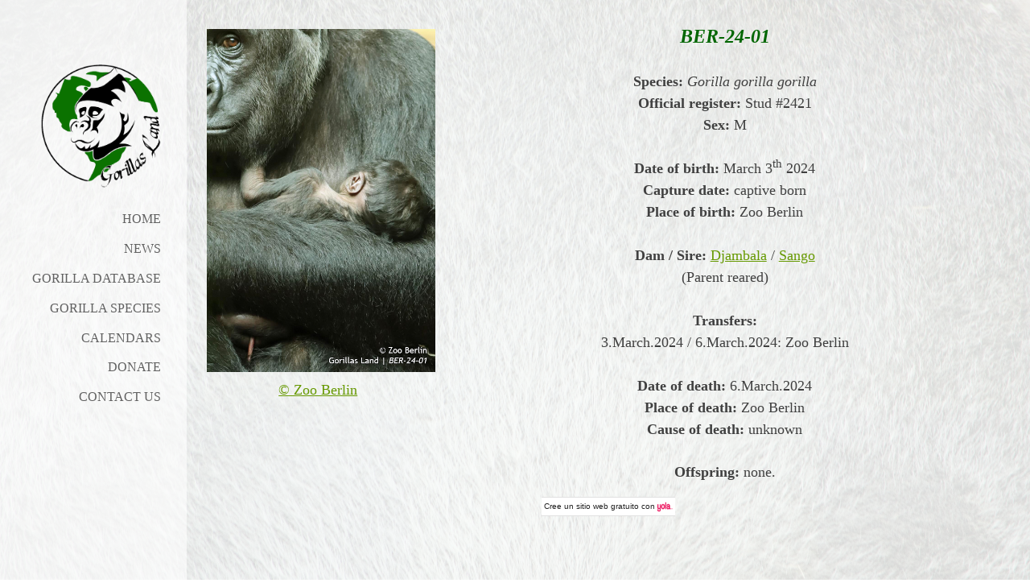

--- FILE ---
content_type: text/html; charset=utf-8
request_url: https://www.gorillasland.com/ber-24-01.php
body_size: 7342
content:

<!DOCTYPE html>
<!--[if lt IE 7]>      <html id="sys_background" class="no-js lt-ie9 lt-ie8 lt-ie7"> <![endif]-->
<!--[if IE 7]>         <html id="sys_background" class="no-js lt-ie9 lt-ie8"> <![endif]-->
<!--[if IE 8]>         <html id="sys_background" class="no-js lt-ie9"> <![endif]-->
<!--[if gt IE 8]><!--> <html id="sys_background" class="no-js"> <!--<![endif]-->
  <head>
    <meta name="viewport" content="width=device-width, initial-scale=1.0">
    <link rel="stylesheet" href="templates/Vertigo/resources/css/typography.css">
    <link rel="stylesheet" href="templates/Vertigo/resources/css/less.build.css">
    <meta http-equiv="content-type" content="text/html; charset=utf-8" />


<title>Gorillas Land | BER-24-01</title>



<meta name="description" content="" />
<meta name="keywords" content="" />

  <link href="resources/favicon(2).ico" rel="shortcut icon" type="image/x-icon" />
  <link href="resources/favicon(2).ico" rel="icon" type="image/x-icon" />

  


  <style type="text/css" id="styleCSS">
    html {
  font-size: 16px;
  height: 100%;
  width: 100%;
  display: table;
  background-image: url(resources/bg.jpg);
  background-repeat: repeat;
  background-attachment: fixed;
  background-position: top right;
  background-size: cover;
  
}
body {
  height: 100%;
  margin:0;
  	background-color: #f9fcfb;
	zoom: 1; /* hasLayout */
	background: transparent\9;
	filter:  progid:DXImageTransform.Microsoft.gradient(startColorstr='#cff9fcfb', endColorstr='#cff9fcfb'); /* IE 6 & 7 */
	-ms-filter: "progid:DXImageTransform.Microsoft.gradient(startColorstr='#cff9fcfb', endColorstr='#cff9fcfb')"; /* IE 8+ */
	background-color: rgba(249,252,251,0.81);
}

/* IOS devices 'bgd-att: fixed' solution */
@media only screen and (max-device-width: 1366px) {
    .bgd-attachment-fixed {
        background-image: none;
    }
    .bgd-attachment-fixed:after {
        content: '';
        position: fixed;
        top: 0;
        left: 0;
        right: 0;
        width: 100%;
        height: 100%;
        background-image: url(resources/bg.jpg);
        background-repeat: repeat;
        background-position: top right;
        background-size: cover;
        z-index: -2;
    }
}

.Text_2_Default,
#yola_heading_block {
  word-wrap: break-word;
}

.outer-wrap {
  position: relative;
  width:100%;
  overflow:hidden;
  height: 100%;
  display: table;
}
.inner-wrap {
  position: relative;
  display: table-cell;
  width:100%;
  vertical-align: top;
}
.side-bar {
  position:absolute;
  min-height:100%;
  top:0;
  overflow-x: hidden;
  overflow-y: visible;
  width:200px;
  padding-top:5rem;
  padding-right: 2rem;
  padding-bottom: 2.5rem;
  padding-left: 0rem;
  	background-color: #ffffff;
	zoom: 1; /* hasLayout */
	background: transparent\9;
	filter:  progid:DXImageTransform.Microsoft.gradient(startColorstr='#9cffffff', endColorstr='#9cffffff'); /* IE 6 & 7 */
	-ms-filter: "progid:DXImageTransform.Microsoft.gradient(startColorstr='#9cffffff', endColorstr='#9cffffff')"; /* IE 8+ */
	background-color: rgba(255,255,255,0.61);
}
.side-bar.fixed {
  position:fixed;
}
div.sidebar-left .side-bar {
  left:0;
}
div.sidebar-right .side-bar {
  right:0;
}
.side-bar h1 {
  margin:0;
  text-align: right;
}
.side-bar nav {
  text-align: right;
  padding:0.6rem 0
}
ul.sys_navigation {
  margin: 0;
  padding: 0;
}
ul.sys_navigation li {
  display: block;
  list-style-type: none;
  margin:0.8rem 0 0 0;
}
ul.sys_navigation li a{
  text-decoration: none;
}
.content-wrapper {
  display: block;
  padding-top: 2rem;
  padding-right: 01rem;
  padding-bottom: 4.5rem;
  padding-left: 01rem;
}
div.sidebar-left .content-wrapper {
  margin-left: calc(200px + 0rem + 2rem);
}
div.sidebar-right .content-wrapper {
  margin-right: calc(200px + 0rem + 2rem);
}
.content-inner-wrapper {
  margin:0 auto;
  max-width: 1000px;
  
}
.content-innermost-wrapper {
  margin:0 auto;
  
  
  
  
  
}

.yola_site_logo {
  max-width:200px;
  
}
#sys_heading.yola_hide_logo img {
  display:none;
}
#sys_heading.yola_hide_logo span {
  display:inline;
}
a#sys_heading.yola_show_logo {
  font-size:14px;
}
#sys_heading.yola_show_logo img {
  display:inline;
}
#sys_heading.yola_show_logo span {
  display:none;
}
.yola_site_tagline {
  padding-top:0px;
  padding-bottom:0px;
  font-family: 'Open Sans';
  font-size: 1.3rem;
  color: #333333;
  text-decoration: none;
  
  
  text-transform: uppercase;
  text-align: center;
}
.yola_site_tagline span {
  display: inline-block;
  padding-top: 1.3rem;
  
  
  
  
}

.yola_banner_wrap {
  background-attachment: scroll;
  text-align: center;
  margin: 0 auto;
  background-position: center center;
  background-size: auto;
  background-repeat: no-repeat;
  
  
  height: 0px;
}
.yola_inner_banner_wrap {
  width:100%;
  height:100%;
  
}

.sys_yola_form .submit,
.sys_yola_form input.text,
.sys_yola_form input.email,
.sys_yola_form input.tel,
.sys_yola_form input.url,
.sys_yola_form textarea {
  font-family: 'Raleway';
  font-size: 18px;
  line-height: 1.37em;
  
  
}

div.sys_yola_form {
  padding:0 !important;
}

div.sys_yola_form form {
  margin:0 !important;
  padding:0 !important;
}

.sys_layout blockquote {
  border-color: #333333;;
  
  
  
  
  
  
  font-style: italic;
  
}


.new-text-widget img, .old_text_widget img {
  max-width: 100%;
}
/* A rendered screen width <= 768px includes tablets in portrait mode.
 * Everything smaller than 768px  will have the following styles applied.
 */
@media only screen and (max-width: 768px) {
  html {
    font-size: 80%;
  }

  #sys_heading {
    word-wrap: break-word;
    word-break: break-word;
  }
}

/* Mobile Menu */

.mob_menu {
  display: none;
}


@media only screen and (max-width : 768px) {
  .small_device_hide {
    opacity: 0;
  }

  #sys_navigation {
    display: none;
  }

  .new-text-widget img, .old_text_widget img {
    height: auto;
  }

  /* Make side-bar the top-bar */
  .side-bar {
    position: static;
    width: 100%;
    max-width: 100vw;
    height: auto;
    min-height: 0;
    padding: 1.5rem 0 1.5rem 0;
  }

  .side-bar:after {
    clear: both;
  }

  .side-bar.fixed {
    position: static;
  }

  .side-bar nav {
    padding: 0;
  }

  .side_bar_menu_open {
    background: transparent;
  }

  /* Reposition heading_block */
  #yola_heading_block {
    float: left;
    margin-left: 1.5rem;
    max-width: 60%
  }

  #yola_heading_block h1 {
    text-align: left;
  }

  #yola_heading_block h2 {
    text-align: left;
    margin-bottom: 10px;
  }

  /* Limit logo width */
  #yola_heading_block img {
    max-width: 100px;
  }

  /* Remove margins on content wrapper */
  div.sidebar-left .content-wrapper,
  div.sidebar-right .content-wrapper{
    margin: 0;
  }

  /* Converts wraps to display:block; */
  .outer-wrap {
    display: block;
    overflow-y: auto;
    max-width: 100vw;
    height: auto;
  }

  .inner-wrap {
    display: block;
    min-height: 100%;
  }

  /* Make column dividers stack together */
  body .column_divider .left, body .column_divider .right {
    width: 100%;
    padding-left: 0;
    padding-right: 0;
    margin-right: 0;
    margin-left: 0;
  }

  /* Make all image widgets center aligned */
  .Image_Default img {
    display: block;
    margin: 0 auto;
  }

  /* Center button widgets in column dividers */
  .column_divider .sys_button {
    text-align: center;
  }


  /* Limit iframes' width to 100% */
  .inner-wrap iframe {
    max-width: 100%;
  }

  /* Reduce logo max-width */
  .yola_site_logo {
    max-width: 150px;
  }

  /* Mobile Menu */
  .mob_menu {
    display: block;
    float: right;
    width: 30%;
    z-index: 1;
  }

  .mob_menu a:visited {
    color: #fff;
  }

  .mob_menu.menu_open {
    position: fixed;
    width: 100%;
    height: 100%;
    overflow-y: scroll;
    min-height: 100%;
    margin: 0;
    top: 0;
    left: 0;
    right: 0;
    	background-color: #ffffff;
	zoom: 1; /* hasLayout */
	background: transparent\9;
	filter:  progid:DXImageTransform.Microsoft.gradient(startColorstr='#9cffffff', endColorstr='#9cffffff'); /* IE 6 & 7 */
	-ms-filter: "progid:DXImageTransform.Microsoft.gradient(startColorstr='#9cffffff', endColorstr='#9cffffff')"; /* IE 8+ */
	background-color: rgba(255,255,255,0.61);;
  }

  .mob_menu_overlay {
    display: none;
    text-transform: uppercase;
  }

  .menu_open .mob_menu_overlay  {
    display: block;
  }

  .mob_menu_toggle {
    display: block;
    text-align: right;
    padding-right: 1.5rem;
    color: #666;
    cursor: pointer;
  }

  .mob_toggle_open {
    padding-top: 1.5rem;
  }

  .mob_menu_list a {
    text-decoration: none;
  }

  .mob_menu_quit {
    display: block;
    text-align: center;
    color: #666;
  }
  .mob_submenu_toggle {
    list-style: none;
    text-align: right;
    padding: 0;
    margin: 0;
  }

  .mobile_ham {
    stroke: #616161;
  }

  .mobile_quit {
    display: none;
  }

  .menu_open .mobile_ham {
    display: none;
  }

  .menu_open .mobile_quit {
    display: inline;
    stroke: #616161;
  }

  .mob_menu_list {
    font-family: 'Raleway';
    font-weight: lighter;
    margin: 0;
    font-size: 2.2em;
    line-height: 1.05;
    letter-spacing: 0.1em;
    list-style: none;
    text-align: right;
    padding: 5% 7.5% 0 7.5%;
    -webkit-animation-duration: .2s;
    -webkit-animation-fill-mode: both;
    -webkit-animation-name: fadeInUp;
    -moz-animation-duration: .2s;
    -moz-animation-fill-mode: both;
    -moz-animation-name: fadeInUp;
    -o-animation-duration: .2s;
    -o-animation-fill-mode: both;
    -o-animation-name: fadeInUp;
    animation-duration: .2s;
    animation-fill-mode: both;
    animation-name: fadeInUp;
  }

  .mob_menu_list li {
    margin-bottom: 1.1em;
  }

  .mob_menu_overlay .mob_menu_list a {
    color: #616161;
  }

  .mob_more_toggle {
    cursor: pointer;
    background: none;
    border: none;
    outline: none;
    margin-bottom: -0.5%;
    margin-left: 1.5%;
    stroke: #616161;
  }

  .up_arrow {
    display: none;
  }

  .sub_menu_open svg .down_arrow {
    display: none;
  }

  .sub_menu_open .up_arrow {
    display: inline;
  }

  .mob_menu_overlay .mob_menu_list .selected a {
    color: #669900;
  }
  .sub_menu_open a {
    color: #669900;
  }
  .mob_menu_list .sub_menu_open a {
    color: #669900;
  }
  .sub_menu_open .mob_more_toggle {
    stroke: #669900;
  }
  .mob_submenu_list {
    font-family: 'Raleway';
    font-weight: lighter;
    list-style: none;
    text-align: right;
    margin: 0;
    line-height: 1.05;
    display: none;
    -webkit-animation-duration: .2s;
    -webkit-animation-fill-mode: both;
    -webkit-animation-name: fadeInUp;
    -moz-animation-duration: .2s;
    -moz-animation-fill-mode: both;
    -moz-animation-name: fadeInUp;
    -o-animation-duration: .2s;
    -o-animation-fill-mode: both;
    -o-animation-name: fadeInUp;
    animation-duration: .2s;
    animation-fill-mode: both
    animation-name: fadeInUp;
  }

  .mob_submenu_list li {
    margin-top: 0.55em;
    margin-bottom: 0;
  }

  .sub_menu_open .mob_submenu_list{
    display: block;
  }

  .mob_submenu_items {
    font-size: 0.75em;
  }
  .mob_menu_list .mob_nav_selected {
    color: #669900;
  }
  .menu_open ~ .content-wrapper {
    display: none;
  }
  @-webkit-keyframes fadeInUp {
    0% {
      opacity: 0;
      -webkit-transform: translate3d(0, 100%, 0);
      transform: translate3d(0, 100%, 0);
    }
    100% {
      opacity: 1;
      -webkit-transform: none;
      transform: none;
    }
  }
  @-moz-keyframes fadeInUp {
    0% {
      opacity: 0;
      -moz-transform: translate3d(0, 100%, 0);
      transform: translate3d(0, 100%, 0);
    }
    100% {
      opacity: 1;
      -moz-transform: none;
      transform: none;
    }
  }
  @-o-keyframes fadeInUp {
    0% {
      opacity: 0;
      -o-transform: translate3d(0, 100%, 0);
      transform: translate3d(0, 100%, 0);
    }
    100% {
      opacity: 1;
      -o-transform: none;
      transform: none;
    }
  }
  @keyframes fadeInUp {
    0% {
      opacity: 0;
      transform: translate3d(0, 100%, 0);
    }
    100% {
      opacity: 1;
      transform: none;
    }
  }


}


  </style>


<script src="//ajax.googleapis.com/ajax/libs/webfont/1.4.2/webfont.js" type="text/javascript"></script>

      <style type="text/css">
      @import url("//fonts.sitebuilderhost.net/css?family=Open+Sans%3Aregular%2C800|Raleway%3Aregular%2C500%2C400%2C600&subset=latin,latin-ext");
    </style>
  
  <style type="text/css" id="styleOverrides">
    /* ======================
*
*  Site Style Settings
*
=========================*/
/* Paragraph text (p) */

.content p, #content p, .HTML_Default p, .Text_Default p, .sys_txt p, .sys_txt a, .sys_layout p, .sys_txt, .sys_layout  {
    font-family: 'Raleway';
    
    font-size: 18px;
    color: #333333;
    line-height: 1.37em;
    
    
}

/* Navigation */
.sys_navigation a, .ys_menu_2, div#menu ul, div#menu ul li a, ul.sys_navigation li a, div.sys_navigation ul li.selected a, div.sys_navigation ul li a, #navigation li a, div.ys_menu ul a:link, div.ys_menu ul a:visited, div.ys_nav ul li a, #sys_banner ul li a {
    font-family: 'Raleway';
    font-weight: 500;
    font-size: 1rem;
    color: #616161;
    text-decoration: none;
    letter-spacing: 0px;
    
    text-transform: uppercase;
}


/* Navigation:selected */
div.sys_navigation ul li.selected a, div#menu ul li.selected a, #navigation li.selected a, div.ys_menu ul li.selected a:link, div.ys_menu ul li.selected a:visited, div.ys_nav ul li.selected a, #sys_banner ul li.selected a {
    color: #669900;
}

/* Navigation:hover */
div.sys_navigation ul li a:hover, div#menu ul li a:hover, #navigation li a:hover, div.ys_menu ul a:hover, div.ys_nav ul li a:hover, div.ys_menu ul li a:hover, #sys_banner ul li a:hover {
    color: #669900;
}

/* Site Title */
#sys_heading, a#sys_heading, #sys_banner h1 a, #header h1 a, div#heading h1 a {
    font-family: 'Open Sans';
    font-weight: 800;
    font-size: 2rem;
    color: #669900;
    text-decoration: none;
    
    line-height: 1.4em;
    text-transform: uppercase;
}

/* Hyperlinks (a, a:hover, a:visited) */
a, .sys_txt a:link, .sys_layout a:link {color: #669900;}
a, .sys_txt a:link, .sys_layout a:link {text-decoration: underline;}
a:visited, .sys_txt a:visited, .sys_layout a:visited {color: #669900;}
a:hover, .sys_txt a:hover, .sys_layout a:hover {color: #006600;}
a:hover, .sys_txt a:hover, .sys_layout a:hover {text-decoration: underline;}

/* Headings (h2, h3, h4, h5, h6) */
.sys_layout h2, .sys_txt h2 {
    font-family: 'Raleway';
    font-weight: 600;
    font-size: 3.5rem;
    color: #333333;
    text-decoration: none;
    letter-spacing: 0rem;
    
    
}

.sys_layout h2 a, .sys_layout h2 a:link, .sys_layout h2 a:hover, .sys_layout h2 a:visited {
    font-family: 'Raleway';
    font-weight: 600;
    font-size: 3.5rem;
    color: #333333;
    letter-spacing: 0rem;
    
    
}

.sys_layout h3, .sys_txt h3 {
    font-family: 'Open Sans';
    font-weight: 800;
    font-size: 3rem;
    color: #333333;
    text-decoration: none;
    letter-spacing: 0rem;
    
    
}

.sys_layout h3 a, .sys_layout h3 a:link, .sys_layout h3 a:hover, .sys_layout h3 a:visited {
    font-family: 'Open Sans';
    font-weight: 800;
    font-size: 3rem;
    color: #333333;
    letter-spacing: 0rem;
    
    
}

.sys_layout h4, .sys_txt h4 {
    font-family: 'Raleway';
    font-weight: 400;
    font-size: 10px;
    color: #333333;
    text-decoration: none;
    
    
    
}

.sys_layout h4 a, .sys_layout h4 a:link, .sys_layout h4 a:hover, .sys_layout h4 a:visited {
    font-family: 'Raleway';
    font-weight: 400;
    font-size: 10px;
    color: #333333;
    
    
    
}

.sys_layout h5, .sys_txt h5 {
    font-family: 'Raleway';
    font-weight: 400;
    font-size: 18px;
    color: #333333;
    text-decoration: none;
    letter-spacing: 0px;
    line-height: 2.25em;
    
}

.sys_layout h5 a, .sys_layout h5 a:link, .sys_layout h5 a:hover, .sys_layout h5 a:visited {
    font-family: 'Raleway';
    font-weight: 400;
    font-size: 18px;
    color: #333333;
    letter-spacing: 0px;
    line-height: 2.25em;
    
}

.sys_layout h6, .sys_txt h6 {
    font-family: 'Raleway';
    font-weight: 400;
    font-size: 24px;
    color: #333333;
    
    letter-spacing: 0px;
    line-height: 1.5em;
    
}

.sys_layout h6 a, .sys_layout h6 a:link, .sys_layout h6 a:hover, .sys_layout h6 a:visited {
    font-family: 'Raleway';
    font-weight: 400;
    font-size: 24px;
    color: #333333;
    letter-spacing: 0px;
    line-height: 1.5em;
    
}

/*button widget*/
.sys_layout .sys_button a, .sys_layout .sys_button a:link, .sys_layout .sys_button a:visited {
    display:inline-block;
    text-decoration: none;
}
.sys_layout .sys_button a:link, .sys_layout .sys_button a:visited {
    cursor:pointer;
}
.sys_layout .sys_button a {
    cursor:default;
}

.sys_layout .sys_button.square a, .sys_layout .sys_button.square a:link {
    border-radius:0px;
}
.sys_layout .sys_button.rounded a, .sys_layout .sys_button.rounded a:link {
    border-radius:3px;
}
.sys_layout .sys_button.pill a, .sys_layout .sys_button.pill a:link {
    border-radius:90px;
}

/*button sizes*/
.sys_layout .sys_button.small a, .sys_layout .sys_button.small a:link, .sys_layout .sys_button.small a:visited {font-family: 'Raleway';font-size: 1.2rem;padding-top:0.3rem;padding-bottom:0.3rem;padding-left:1.5rem;padding-right:1.5rem;}
.sys_layout .sys_button.medium a, .sys_layout .sys_button.medium a:link, .sys_layout .sys_button.medium a:visited {font-family: 'Raleway';font-weight: 'regular';font-size: 1.4rem;text-transform: inherit;padding-top:0.6rem;padding-bottom:0.6rem;padding-left:2.3rem;padding-right:2.3rem;}
.sys_layout .sys_button.large a, .sys_layout .sys_button.large a:link, .sys_layout .sys_button.large a:visited {font-family: 'Raleway';font-size: 1.6rem;padding-top:0.8rem;padding-bottom:0.8rem;padding-left:3.1rem;padding-right:3.1rem;}

/*button styles:small*/
.sys_layout .sys_button.small.outline a, .sys_layout .sys_button.small.outline a:link {
    border-color:rgba(0,119,255,1.00);
    color: rgba(0,119,255,1.00);
    border-style: solid;
    border-width: 2px;
}
.sys_layout .sys_button.small.outline a:visited {
    color: rgba(0,119,255,1.00);
}
.sys_layout .sys_button.small.solid a, .sys_layout .sys_button.small.solid a:link {
    	background-color: #0077ff;

    color: #ffffff;
    border-color:rgba(0,119,255,1.00);
    border-style: solid;
    border-width: 2px;
}
.sys_layout .sys_button.small.solid a:visited {
    color: #ffffff;
}
.sys_layout .sys_button.small.outline a:hover {
    background-color: rgba(0,119,255,1.00);
    color: #ffffff;
    text-decoration: none;
}

/*button styles:medium*/
.sys_layout .sys_button.medium.outline a, .sys_layout .sys_button.medium.outline a:link {
    border-color:rgba(0,119,255,1.00);
    color: rgba(0,119,255,1.00);
    border-style: solid;
    border-width: 2px;
}
.sys_layout .sys_button.medium.outline a:visited {
    color: rgba(0,119,255,1.00);
}
.sys_layout .sys_button.medium.solid a, .sys_layout .sys_button.medium.solid a:link {
    	background-color: #0077ff;

    color: #ffffff;
    border-color:rgba(0,119,255,1.00);
    border-style: solid;
    border-width: 2px;
}
.sys_layout .sys_button.medium.solid a:visited {
    color: #ffffff;
}
.sys_layout .sys_button.medium.outline a:hover {
    background-color: rgba(0,119,255,1.00);
    color: #ffffff;
    text-decoration: none;
}
/*button styles:large*/
.sys_layout .sys_button.large.outline a, .sys_layout .sys_button.large.outline a:link {
    border-color:rgba(0,119,255,1.00);
    color: rgba(0,119,255,1.00);
    border-style: solid;
    border-width: 2px;
}
.sys_layout .sys_button.large.outline a:visited {
    color: rgba(0,119,255,1.00);
}
.sys_layout .sys_button.large.solid a, .sys_layout .sys_button.large.solid a:link {
    	background-color: #0077ff;

    color: #ffffff;
    border-color:rgba(0,119,255,1.00);
    border-style: solid;
    border-width: 2px;
}
.sys_layout .sys_button.large.solid a:visited {
    color: #ffffff;
}
.sys_layout .sys_button.large.outline a:hover {
    background-color: rgba(0,119,255,1.00);
    color: #ffffff;
    text-decoration: none;
}

.sys_layout .sys_button.solid a:hover {
    text-decoration: none;
    opacity: .8;
}  </style>

  



<script type="text/javascript" src="//ajax.googleapis.com/ajax/libs/jquery/1.11.1/jquery.min.js"></script>
<script type="text/javascript">window.jQuery || document.write('<script src="/components/bower_components/jquery/dist/jquery.js"><\/script>')</script>
<link rel="stylesheet" type="text/css" href="classes/commons/resources/flyoutmenu/flyoutmenu.css?1001144" />
<script type="text/javascript" src="classes/commons/resources/flyoutmenu/flyoutmenu.js?1001144"></script>
<link rel="stylesheet" type="text/css" href="classes/commons/resources/global/global.css?1001144" />


<script type="text/javascript">
  var swRegisterManager = {
    goals: [],
    add: function(swGoalRegister) {
      this.goals.push(swGoalRegister);
    },
    registerGoals: function() {
      while(this.goals.length) {
        this.goals.shift().call();
      }
    }
  };

  window.swPostRegister = swRegisterManager.registerGoals.bind(swRegisterManager);
</script>

  
  

  </head>
  <body lang="es" class="bgd-attachment-fixed">
    
    <div class="outer-wrap sidebar-left">
      <div class="inner-wrap" id="vertigo-template">
        <div class="side-bar fixed" id="yola_nav_block">
          <div id="yola_heading_block">
            <h1>
              <a id="sys_heading" class="yola_show_logo" href="./">
                <img class="yola_site_logo" src="resources/gorillas%20land%20logo2.png" alt="GORILLAS LAND" >
                  <span>GORILLAS LAND</span>
              </a>
            </h1>
            <h2 class="yola_site_tagline" style="display:none"><span></span></h2>
          </div>
          <nav role="navigation" id="sys_navigation">
            <div class="sys_navigation">
              <ul class="sys_navigation">
                    <li id="ys_menu_0">
                    <a href="./" title="Home">Home</a>
        </li>
                    <li id="ys_menu_1">
                    <a href="news-2026.php" title="news-2026">NEWS</a>
        </li>
                    <li id="ys_menu_2">
                    <a href="gorilla-database.php" title="Gorilla database">Gorilla database</a>
        </li>
                    <li id="ys_menu_3">
                    <a href="gorillaspecies.php" title="Gorilla Species">Gorilla Species</a>
        </li>
                    <li id="ys_menu_4">
                    <a href="calendars.php" title="Calendars">Calendars</a>
        </li>
                    <li id="ys_menu_5">
                    <a href="Donate.php" title="Donate">Donate</a>
        </li>
                    <li id="ys_menu_6">
                    <a href="contact-us.php" title="Contact us  ">Contact us</a>
        </li>
    </ul>
                                   
<script>
/* jshint ignore:start */
$(document).ready(function() {
    flyoutMenu.initFlyoutMenu(
        [{"name":"Home","title":"Home","href":".\/","children":[]},{"name":"NEWS","title":"news-2026","href":"news-2026.php","children":[]},{"name":"Gorilla database","title":"Gorilla database","href":"gorilla-database.php","children":[]},{"name":"Gorilla Species","title":"Gorilla Species","href":"gorillaspecies.php","children":[]},{"name":"Calendars","title":"Calendars","href":"calendars.php","children":[]},{"name":"Donate","title":"Donate","href":"Donate.php","children":[]},{"name":"Contact us","title":"Contact us  ","href":"contact-us.php","children":[]}]
    , 'flyover');
});
/* jshint ignore:end */
</script>

            </div>
          </nav>
                    <nav class="mob_menu">
            <div class="mob_menu_toggle"><!--Mobile Nav Toggle-->
              <svg class="mobile_ham" width="40" height="25">
                <line x1="0" y1="3" x2="40" y2="3" stroke-width="2"/>
                <line x1="0" y1="13" x2="40" y2="13" stroke-width="2"/>
                <line x1="0" y1="23" x2="40" y2="23" stroke-width="2"/>
              </svg>
              <svg class="mobile_quit" width="26" height="50">
                <line x1="0" y1="1" x2="26" y2="25" stroke-width="2"/>
                <line x1="0" y1="25" x2="26" y2="1" stroke-width="2"/>
              </svg>
            </div>
            <div class="mob_menu_overlay"> <!--Mobile Nav Overlay-->
              <ul class="mob_menu_list">
      <li class="">
      <a href="./" title="Home">Home</a>
          </li>
      <li class="">
      <a href="news-2026.php" title="news-2026">NEWS</a>
          </li>
      <li class="">
      <a href="gorilla-database.php" title="Gorilla database">Gorilla database</a>
          </li>
      <li class="">
      <a href="gorillaspecies.php" title="Gorilla Species">Gorilla Species</a>
          </li>
      <li class="">
      <a href="calendars.php" title="Calendars">Calendars</a>
          </li>
      <li class="">
      <a href="Donate.php" title="Donate">Donate</a>
          </li>
      <li class="">
      <a href="contact-us.php" title="Contact us  ">Contact us</a>
          </li>
  </ul>
            </div>
          </nav>
                  </div>
        <div class="content-wrapper">
          <div class="content-inner-wrapper">
            <div id="sys_banner" class="yola_banner_wrap" style="display:none">
              <div class="yola_inner_banner_wrap"></div>
            </div>
            <div class="content-innermost-wrapper">
              <style media="screen">
  .layout_1-column {
    width: 100%;
    padding: 0;
    margin: 0;
  }

  .layout_1-column:after {
    content: "";
    display: table;
    clear: both;
  }

  .zone_top {
    margin: 0;
    padding: 5px;
    vertical-align: top;
    line-height: normal;
    min-width: 100px;
  }
</style>

<div class="layout_1-column sys_layout">
    <div id="layout_row1">
        <div id="sys_region_1" class="zone_top" ><div id="I373fdc5d8f39416db34e0bb92589178b" style="display:block;clear: both;" class="Text_Default"><style>.old_text_widget img {max-width: 100%;height: auto;}.old_text_wdiget {margin: 0;padding: 0;overflow: hidden;color: ;font: ;background-color: ;}</style><div id="I373fdc5d8f39416db34e0bb92589178b_sys_txt" class="sys_txt old_text_widget clear_fix"><table class="MsoTableGrid" style="font-size: 24px; width: 758.4pt; margin-left: -7.35pt; border: none;" width="0" cellspacing="0" cellpadding="0" border="1"><tbody><tr><td style="padding: 0cm 5.4pt; width: 219.75pt; border: none;" width="293" valign="top"><img src="resources/djambala baby.jpg?timestamp=1713000299002" style="margin: 4px; padding: 0px;"><br><div align="center"><font size="3"><a href="https://www.zoo-berlin.de/">© Zoo Berlin<br></a></font></div><br></td><td style="padding: 0cm 5.4pt; width: 19cm; border: none;" width="718" valign="top"><p style="margin-bottom: 0.0001pt; font-size: 1.5rem; line-height: normal;" align="center"><font size="5" color="#006600"><b><i>BER-24-01</i></b></font></p><p style="margin-bottom: 0.0001pt; font-size: 1.5rem; line-height: normal;" align="center"><font size="4"><font size="4"><font size="4"><font size="4"><b><br></b></font></font></font></font></p><p style="margin-bottom: 0.0001pt; font-size: 1.5rem; line-height: normal;" align="center"><font size="4" color="#404040"><font size="4"><font size="4"><font size="4"><b>Species:</b>&nbsp;<i>Gorilla gorilla gorilla</i><br><b><b>Official register:</b></b>&nbsp;Stud #2421<br><b style="font-weight: bold;"><b style="margin-bottom: 0px;">Sex:</b>&nbsp;</b>M</font></font></font></font></p><p style="margin-bottom: 0.0001pt; font-size: 1.5rem; line-height: normal;" align="center"><font color="#404040"><br><font size="4"><font size="4"><font size="4"><font size="4"><font size="4"><b style="margin-bottom: 0px;">Date of birth:</b> March 3</font></font></font></font></font></font><font color="#404040"><font size="4"><font size="4"><font size="4"><font size="4"><font size="4"><span class="st"><sup>th</sup></span> 2024<br><b><b><b style="margin-bottom: 0px;">Capture date:</b>&nbsp;</b></b>captive born<br><b><b style="margin-bottom: 0px;">Place of birth:</b> </b>Zoo Berlin<br></font></font></font></font></font></font></p><p style="margin-bottom: 0.0001pt; font-size: 1.5rem; line-height: normal;" align="center"><font color="#404040"><br></font></p><p style="margin-bottom: 0.0001pt; font-size: 1.5rem; line-height: normal;" align="center"><font size="4" color="#404040"><b>Dam / Sire:</b> <a href="djambala.php" target="_blank">Djambala</a> / <a href="sango.php" target="_blank">Sango<br></a></font></p><p style="margin-bottom: 0.0001pt; font-size: 1.5rem; line-height: normal;" align="center"><font size="4" color="#404040"><font size="4"><font size="4" color="#404040">(Parent reared)</font></font></font></p><p style="margin-bottom: 0.0001pt; font-size: 1.5rem; line-height: normal;" align="center"><font size="4" color="#404040"><font size="4"><font color="#404040"><br></font></font></font></p><p style="margin-bottom: 0.0001pt; font-size: 1.5rem; line-height: normal;" align="center"><font size="4" color="#404040"><font size="4"><font color="#404040"><b><font size="4">Transfers:</font></b></font></font></font></p><p style="margin-bottom: 0.0001pt; font-size: 1.5rem; line-height: normal;" align="center"><font size="4" color="#404040"><font size="4"><font size="4" color="#404040">3.March.2024 / 6.March.2024: Zoo Berlin<br></font></font></font></p><p style="margin-bottom: 0.0001pt; font-size: 1.5rem; line-height: normal;" align="center"><font size="4" color="#404040"><font size="4"><font size="4" color="#404040"><br></font></font></font></p><p style="margin-bottom: 0.0001pt; font-size: 1.5rem; line-height: normal;" align="center"><font size="4" color="#404040"><font size="4"><font size="4" color="#404040"><b>Date of death:</b> 6.March.2024<br></font></font></font></p><p style="margin-bottom: 0.0001pt; font-size: 1.5rem; line-height: normal;" align="center"><font size="4" color="#404040"><font size="4"><font size="4" color="#404040"><b>Place of death:</b> Zoo Berlin<br></font></font></font></p><p style="margin-bottom: 0.0001pt; font-size: 1.5rem; line-height: normal;" align="center"><font size="4" color="#404040"><font size="4"><font size="4" color="#404040"><b>Cause of death:</b> unknown<br></font></font></font></p><p style="margin-bottom: 0.0001pt; font-size: 1.5rem; line-height: normal;" align="center"><font size="4" color="#404040"><font size="4"><font size="4" color="#404040"><br></font></font></font></p><div align="center"><font size="4" color="#404040"><font size="4"><font size="4" color="#404040"><b>Offspring:</b>&nbsp;none.<font size="4"><font size="4"><font size="4"><font size="4"><font size="4"><font size="4"><br></font></font></font></font></font></font></font></font></font></div></td></tr></tbody></table></div></div></div>
    </div>
</div>
            </div>
          </div>
          
                <style type="text/css">
                    #sys_yolacredit_wrap{text-align:center;}
                    #sys_yolacredit{text-align:center;line-height:1.2em;margin:2em auto;font-family:Arial;
                        position:relative;background:#fff url(classes/commons/yola_footer/png/sprites.png?1001144) right 0.3em no-repeat;
                        background-size:7em;border-top:1px solid #e1e1e1;border-bottom:1px solid #e1e1e1;
                        padding:0.5em 2.6em 0.6em 0.4em;color:#222;font-size:0.6rem;display:inline-block;}
                    #sys_yolacredit p{margin:0;padding:0;line-height:1.2em;}
                    #sys_yolacredit p a{color:#222;text-decoration:none;}
                    #sys_yolacredit p a:hover{text-decoration:underline;}
                    #sys_yolacredit a.yola{font-size:0;position:absolute;top:5px;right:0;display:inline-block;
                        width:25px;height:16px;float:right;text-decoration:none;color:"#fff";}
                    #sys_yolacredit a.yola span{display:none;}
                </style>
                <!--[if lte IE 6]>
                    <style type="text/css">
                        #sys_yolacredit{background:#fff url(classes/commons/yola_footer/gif/sprites.gif?1001144) right 2px no-repeat;}
                    </style>
                <![endif]-->
                <div id="sys_yolacredit_wrap">
                    <div id="sys_yolacredit" style="" title="Visite Yola.com para crear su propio sitio web de forma gratuita">
                        <p>Cree un <a href="https://www.yola.com/es">sitio web gratuito</a> con <a class="yola" href="https://www.yola.com/es"><span>Yola</span></a></p>
                    </div>
                </div>


        </div>
      </div>
    </div>
    
<script type="text/javascript" id="site_analytics_tracking" data-id="8a4986cb392c0d490139458c688238f0" data-user="5c32779a78144a938004c32964e1135b" data-partner="YOLA" data-url="//analytics.yolacdn.net/tracking-v2.js">
  var _yts = _yts || [];
  var tracking_tag = document.getElementById('site_analytics_tracking');
  _yts.push(["_siteId", tracking_tag.getAttribute('data-id')]);
  _yts.push(["_userId", tracking_tag.getAttribute('data-user')]);
  _yts.push(["_partnerId", tracking_tag.getAttribute('data-partner')]);
  _yts.push(["_trackPageview"]);
  (function() {
    var yts = document.createElement("script");
    yts.type = "text/javascript";
    yts.async = true;
    yts.src = document.getElementById('site_analytics_tracking').getAttribute('data-url');
    (document.getElementsByTagName("head")[0] || document.getElementsByTagName("body")[0]).appendChild(yts);
  })();
</script>


<!-- template: Vertigo dc79b183-d0b9-43e2-8097-141e4737e566 -->
    <script src="templates/Vertigo/resources/js/browserify.build.js"></script>
  <script defer src="https://static.cloudflareinsights.com/beacon.min.js/vcd15cbe7772f49c399c6a5babf22c1241717689176015" integrity="sha512-ZpsOmlRQV6y907TI0dKBHq9Md29nnaEIPlkf84rnaERnq6zvWvPUqr2ft8M1aS28oN72PdrCzSjY4U6VaAw1EQ==" data-cf-beacon='{"version":"2024.11.0","token":"ae01206cd8a243cfbd2b6061b79d310c","r":1,"server_timing":{"name":{"cfCacheStatus":true,"cfEdge":true,"cfExtPri":true,"cfL4":true,"cfOrigin":true,"cfSpeedBrain":true},"location_startswith":null}}' crossorigin="anonymous"></script>
</body>
</html>